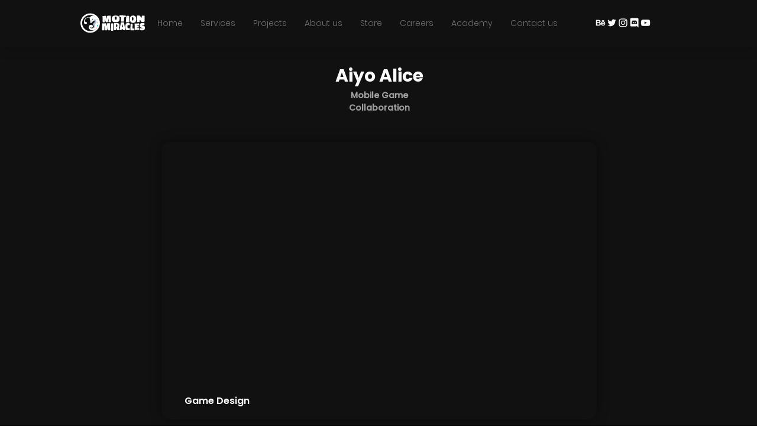

--- FILE ---
content_type: text/html; charset=utf-8
request_url: https://www.google.com/recaptcha/api2/aframe
body_size: 266
content:
<!DOCTYPE HTML><html><head><meta http-equiv="content-type" content="text/html; charset=UTF-8"></head><body><script nonce="0z5ll0ioV0FC_1b1rCNUIg">/** Anti-fraud and anti-abuse applications only. See google.com/recaptcha */ try{var clients={'sodar':'https://pagead2.googlesyndication.com/pagead/sodar?'};window.addEventListener("message",function(a){try{if(a.source===window.parent){var b=JSON.parse(a.data);var c=clients[b['id']];if(c){var d=document.createElement('img');d.src=c+b['params']+'&rc='+(localStorage.getItem("rc::a")?sessionStorage.getItem("rc::b"):"");window.document.body.appendChild(d);sessionStorage.setItem("rc::e",parseInt(sessionStorage.getItem("rc::e")||0)+1);localStorage.setItem("rc::h",'1769632636145');}}}catch(b){}});window.parent.postMessage("_grecaptcha_ready", "*");}catch(b){}</script></body></html>